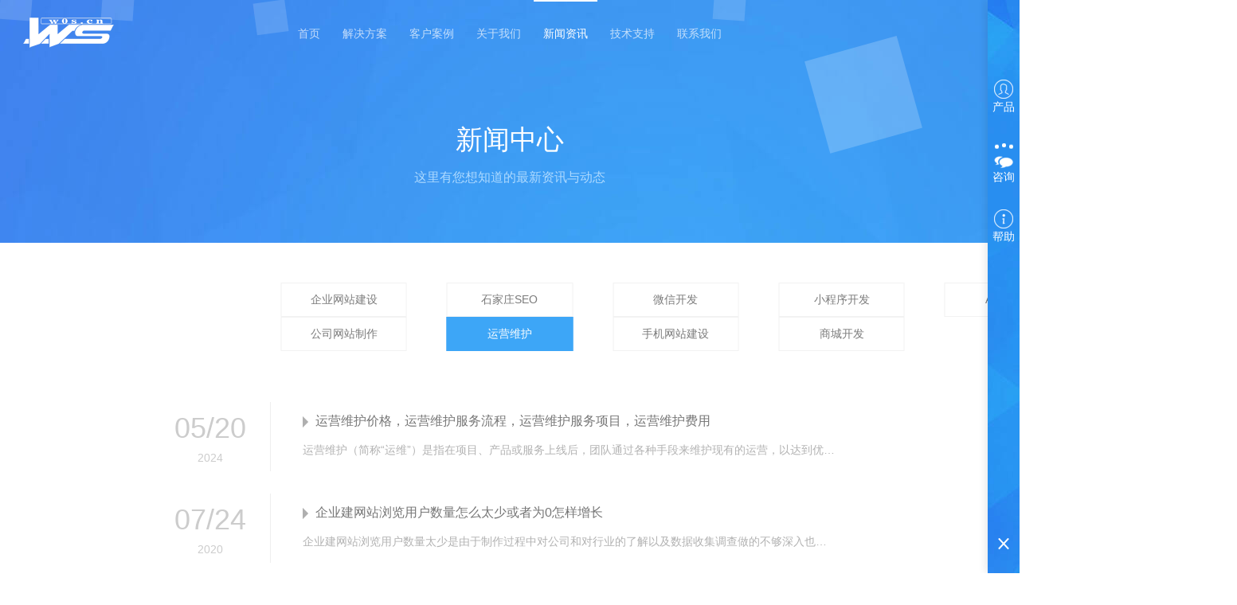

--- FILE ---
content_type: text/html; Charset=utf-8
request_url: http://w0s.cn/news.asp?sortid=78
body_size: 10048
content:
<!DOCTYPE html>
<html>
<head>
<meta http-equiv="Content-Type" content="text/html; charset=utf-8">
<meta http-equiv="X-UA-Compatible" content="IE=Edge,chrome=1">
<meta name="viewport" content="width=device-width, initial-scale=1.0, user-scalable=no">
<meta name="format-detection" content="telephone=yes">

<title>运营维护-技术支持-WS|网站建设|网站制作|小程序开发|手机APP开发|软件开发|管理系统|运营维护推广</title>
<meta name="keywords" content="石家庄小程序开发,石家庄APP开发,石家庄软件开发,石家庄网站建设,石家庄网站制作,石家庄SEO,企业ERP系统,SCRM管理系统,CMR管理系统,OA管理系统,教育软件开发,生产软件开发,运营维护推广" />
<meta name="description" content="WSJZ☎13463989299|成立十九年，专业服务只为呈现更好-服务项目：小程序开发，手机APP开发，软件开发，运营维护推广，企业网站建设，公司网站制作，微信开发，管理系统，SEO优化，企业ERP系统，SCRM管理系统，CMR管理系统，OA管理系统，教育软件开发，生产软件开发，期待您的咨询。" />
<link rel="stylesheet" type="text/css" href="include/css/tpl.css"/>
<script type="text/javascript" src="include/autoImg/autoImg.js"></script>

<meta name="renderer" content="webkit">
<!--ico-->
<link rel="stylesheet" type="text/css" href="/skin/css/base.css" />
<link rel="stylesheet" type="text/css" href="/skin/css/animate.min.css" />
<link rel="stylesheet" type="text/css" href="/skin/css/owl.carousel.css" />
<link rel="stylesheet" type="text/css" href="/skin/css/style.css" />
<link rel="stylesheet" type="text/css" href="/skin/css/responsive.css" />
<script src="/skin/js/jquery-1.11.0.min.js"></script>
<script src="/skin/js/wow.min_1.js"></script>
<script src="/skin/js/owl.carousel.min.js"></script>
<script src="/skin/js/page.js"></script>
</head>
<body>
<script>
var _hmt = _hmt || [];
(function() {
  var hm = document.createElement("script");
  hm.src = "https://hm.baidu.com/hm.js?87de54b3b102b19314acd68003b3080b";
  var s = document.getElementsByTagName("script")[0]; 
  s.parentNode.insertBefore(hm, s);
})();
</script>

<div class="header">
  <div class="rowFluid">
    <div class="span2 col-md-12">
      <div class="logo"> <a href="/" title="返回首页"> <img src="/skin/images/logo.png" alt="WS|网站建设|网站制作|小程序开发|手机APP开发|软件开发|管理系统|运营维护推广" /> </a> </div>
    </div>
    <div class="span8">
      <div class="mobileMenuBtn"><span class="span1"></span><span class="span2"></span><span class="span3"></span></div>
      <div class="mobileMenuBtn_shad"></div>
      <div class="header_menu">
        <ul id="menu">
          <li><a href="/"    title="首页">首页</a></li>
          
          <li><a href="solution.asp?sortid=74" title="解决方案" >解决方案</a></li>
          
          <li><a href="case.asp?sortid=3" title="客户案例" s>客户案例</a></li>
          
          <li><a href="about.asp?sortid=1" title="关于我们" >关于我们</a></li>
          <!--
          <li><a href="web.asp?sortid=7" title="建站方案" s>建站方案</a></li>
          -->
          <li><a href="news.asp?sortid=2" title="新闻资讯" class='active' s>新闻资讯</a></li>
          
          <li><a href="technical.asp?sortid=4" title="技术支持" >技术支持</a></li>
          
          <li><a href="contact.asp?sortid=5" title="联系我们" >联系我们</a></li>
          
        </ul>
      </div>
    </div>
    <div class="span2"> </div>
  </div>
</div>

<!--右侧-->
<div class="aside">
  <ul>
    <li> <a href="/solution.asp" target="_blank" title="产品与服务"><img src="/skin/images/057.png" alt="产品解决方案" />产品</a> </li>
    <li class="consulting"><a href="#this" title="在线服务"><span></span><span></span><span></span><img src="/skin/images/059.png" class="img1" alt="在线客服" /><img src="/skin/images/061.png" class="img2" alt="在线咨询" />咨询</a></li>
    <li> <a href="/news.asp?sortid=62" target="_blank" title="在线帮助中心"><img src="/skin/images/060.png" alt="帮助中心" />帮助</a> </li>
  </ul>
</div>
<!--右侧结束-->
<!--右侧咨询部分-->
<div class="consulting_box">
  <div class="title">
    <div class="title_t1">RELATEED CONSULTING</div>
    <div class="title_t2">相关咨询 </div>
  </div>
  <div class="consulting_type">
    <div class="consulting_type_title">选择下列产品马上在线沟通</div>
    <ul>
      <li> <a target="_blank" href="http://wpa.qq.com/msgrd?v=3&uin=79392928&site=qq&menu=yes" title="网站咨询"> <img src="/skin/images/062.png" class="img1" alt="微信咨询" /><img src="/skin/images/063.png" class="img2" alt="APP咨询" />售前咨询 </a> </li>
      <li> <a target="_blank" href="http://wpa.qq.com/msgrd?v=3&uin=79392928&site=qq&menu=yes" title="网站售后"> <img src="/skin/images/062.png" class="img1" alt="微信售后" /><img src="/skin/images/063.png" class="img2" alt="APP售后" />售后服务 </a> </li>
      <li> <a target="_blank" href="http://wpa.qq.com/msgrd?v=3&uin=79392928&site=qq&menu=yes" title="网站加盟"> <img src="/skin/images/062.png" class="img1" alt="微信加盟" /><img src="/skin/images/063.png" class="img2" alt="APP加盟" />加盟咨询 </a> </li>
    </ul>
    <div class="time">服务时间：9:00-18:00</div>
  </div>
  <div class="problem">
    <div class="problem_title"><a href="/news.asp?sortid=62">你可能遇到了下面的问题</a></div>
    <ul>
        
      <li><span></span><a href="newsinfo.asp?id=1440" title="商城网站小程序APP软件开发：多少钱能开发一套完整的系统？">商城网站小程序APP软件开发：多...</a></li>
  
      <li><span></span><a href="newsinfo.asp?id=1403" title="【解锁电商新运营模式】分销分润+返利机制，驱动商城快速增长">【解锁电商新运营模式】分销分...</a></li>
  
      <li><span></span><a href="newsinfo.asp?id=1394" title="企业网站建设如何摆脱网络名片的标签：重塑企业网站：超越“网络名片”，开启数字化战略新篇章">企业网站建设如何摆脱网络名片...</a></li>
  
      <li><span></span><a href="newsinfo.asp?id=1368" title="小程序开发：轻量级应用，大选择，便捷生活一触即发，突出小程序开发的便捷性和多样化选择">小程序开发：轻量级应用，大选择...</a></li>
  
      <li><span></span><a href="newsinfo.asp?id=1367" title="网站建设后的SEO优化策略：提升网站排名与曝光度，网站上线后如何使用SEO（搜索引擎优化）">网站建设后的SEO优化策略：提升...</a></li>
  
      <li><span></span><a href="newsinfo.asp?id=1366" title="如何有效管理和保护你的网站域名：介绍域名管理技巧，防止域名被盗或误用的保护措施">如何有效管理和保护你的网站域...</a></li>
  
      <li><span></span><a href="newsinfo.asp?id=1365" title="服务器性能优化技巧：分享服务器配置优化、缓存策略、数据库优化等技巧，提升网站访问速度与用户体验">服务器性能优化技巧：分享服务...</a></li>
  
      <li><span></span><a href="newsinfo.asp?id=1364" title="【全方位服务】一站式网站建设：包括域名注册、服务器配置、服务器安全设置、网站设计、内容填充及后期维护、网络运营等。">【全方位服务】一站式网站建设...</a></li>
  
      <li><span></span><a href="newsinfo.asp?id=1363" title="网站建设方案定制：根据企业或个人的具体需求，如行业特性、目标用户、功能需求等，定制个性化的网站建设方案">网站建设方案定制：根据企业或...</a></li>
  
      <li><span></span><a href="newsinfo.asp?id=1362" title="服务器购买指南：性能、价格与稳定性如何平衡？">服务器购买指南：性能、价格与...</a></li>
      
    </ul>
  </div>
  <div class="close"> <img src="/skin/images/close.png" alt="关闭右侧工具栏" /> </div>
</div>
<!--右侧咨询部分结束-->

<div class="page">
  <div class="rowFluid">
    <div class="span12">
      <div class="main">
        <div class="z_banner support_z_banner">
          <div class="rowFluid">
            <div class="span12">
              <div class="container">
                <h3 class="z_banner_title">新闻中心</h3>
                <div class="z_banner_text"> 这里有您想知道的最新资讯与动态 </div>
              </div>
              <ul class="platform_advantage_bg_z">
                <li></li>
                <li></li>
                <li></li>
                <li></li>
                <li></li>
                <li></li>
                <li></li>
                <li></li>
                <li></li>
                <li></li>
              </ul>
            </div>
          </div>
        </div>
        <div class="support_type">
          <div class="rowFluid">
            <div class="span12">
              <div class="container">
                <div class="support_type_content">
                  <div class="kzf-mod-center"> 
                     
        
          <div class="span2 col-xs-4"> <a href="news.asp?sortid=63" class="support_type_list normal" title="企业网站建设">企业网站建设</a> </div>
        
        
          <div class="span2 col-xs-4"> <a href="news.asp?sortid=66" class="support_type_list normal" title="石家庄SEO">石家庄SEO</a> </div>
        
        
          <div class="span2 col-xs-4"> <a href="news.asp?sortid=64" class="support_type_list normal" title="微信开发">微信开发</a> </div>
        
        
          <div class="span2 col-xs-4"> <a href="news.asp?sortid=67" class="support_type_list normal" title="小程序开发">小程序开发</a> </div>
        
        
          <div class="span2 col-xs-4"> <a href="news.asp?sortid=65" class="support_type_list normal" title="APP开发">APP开发</a> </div>
        
        
          <div class="span2 col-xs-4"> <a href="news.asp?sortid=76" class="support_type_list normal" title="软件开发">软件开发</a> </div>
        
        
          <div class="span2 col-xs-4"> <a href="news.asp?sortid=77" class="support_type_list normal" title="公司网站制作">公司网站制作</a> </div>
        
        
          <div class="span2 col-xs-4"> <a href="news.asp?sortid=78" class="support_type_list active" title="运营维护">运营维护</a> </div>
        
        
          <div class="span2 col-xs-4"> <a href="news.asp?sortid=79" class="support_type_list normal" title="手机网站建设">手机网站建设</a> </div>
        
        
          <div class="span2 col-xs-4"> <a href="news.asp?sortid=80" class="support_type_list normal" title="商城开发">商城开发</a> </div>
         
                  
                    
                  </div>
                </div>
              </div>
            </div>
          </div>
        </div>
        <div class="kzf-mod-new-container">
          <div class="rowFluid">
            <div class="span12">
              <div class="container" id="newslist">
               
                 <div class="rowFluid"> <a href="newsinfo.asp?id=1268">
                  <div class="kzf-mod-new-li">
                    <div class="span2">
                      <div class="kzf-mod-new-time-box">
                        <div class="kzf-mod-new-time-date"><span>05</span>/<span>20</span></div>
                        <div class="kzf-mod-new-time-year">2024</div>
                      </div>
                    </div>
                    <div class="span10">
                      <div class="kzf-mod-new-box">
                        <div class="kzf-mod-new-title">运营维护价格，运营维护服务流程，运营维护服务项目，运营维护费用</div>
                        <div class="kzf-mod-new-text"> 运营维护（简称“运维”）是指在项目、产品或服务上线后，团队通过各种手段来维护现有的运营，以达到优化、提升效益和日常更新内容维护的目的。运维在现代企业中是一个十分关键的环节，它对于保障业务的连续性和可靠性、信息安全、技术创新以及优化业务流程都具有重要作用。运营维...</div>
                      </div>
                    </div>
                  </div>
                  </a> </div>
               
                 <div class="rowFluid"> <a href="newsinfo.asp?id=1186">
                  <div class="kzf-mod-new-li">
                    <div class="span2">
                      <div class="kzf-mod-new-time-box">
                        <div class="kzf-mod-new-time-date"><span>07</span>/<span>24</span></div>
                        <div class="kzf-mod-new-time-year">2020</div>
                      </div>
                    </div>
                    <div class="span10">
                      <div class="kzf-mod-new-box">
                        <div class="kzf-mod-new-title">企业建网站浏览用户数量怎么太少或者为0怎样增长</div>
                        <div class="kzf-mod-new-text"> 企业建网站浏览用户数量太少是由于制作过程中对公司和对行业的了解以及数据收集调查做的不够深入也就是过于粗糙，更有甚者浏览人数一直为0或大多数情况下无人点击进入站点一般情况都是网站建设不合理设计和开发都不适合，网站制作后无人管理自然无人问津，企业模式过于理想化没有...</div>
                      </div>
                    </div>
                  </div>
                  </a> </div>
               
                 <div class="rowFluid"> <a href="newsinfo.asp?id=1182">
                  <div class="kzf-mod-new-li">
                    <div class="span2">
                      <div class="kzf-mod-new-time-box">
                        <div class="kzf-mod-new-time-date"><span>07</span>/<span>18</span></div>
                        <div class="kzf-mod-new-time-year">2020</div>
                      </div>
                    </div>
                    <div class="span10">
                      <div class="kzf-mod-new-box">
                        <div class="kzf-mod-new-title">企业建网站应该以功能为主还是以设计为先</div>
                        <div class="kzf-mod-new-text"> 企业建网站应该是以功能多使用流程多样化营销模式完整为主还是应该着重考虑先制作出信息全面图文内容展现合理色彩及特效搭配得当的设计为主，前者需求是为了企业的经营模式营销方式来加大客流量和现金流，后者是企业信息各方面文案图片视频介绍以完整构思整体设计方向的视觉展现，...</div>
                      </div>
                    </div>
                  </div>
                  </a> </div>
               
                 <div class="rowFluid"> <a href="newsinfo.asp?id=1172">
                  <div class="kzf-mod-new-li">
                    <div class="span2">
                      <div class="kzf-mod-new-time-box">
                        <div class="kzf-mod-new-time-date"><span>07</span>/<span>11</span></div>
                        <div class="kzf-mod-new-time-year">2020</div>
                      </div>
                    </div>
                    <div class="span10">
                      <div class="kzf-mod-new-box">
                        <div class="kzf-mod-new-title">企业建网站安全稳定性与防护措施</div>
                        <div class="kzf-mod-new-text"> 企业建网站安全稳定性从技工编程开发到数据库安全和服务器漏洞方面都不可忽视还有运营期间的程序数据库服务器等方面防护措施需不定期升级和检查，前期稳定性做的在高级也挡不住后期防护措施上的不及时所带来的伤害，技术工程师程序编程应避免开源程序或对开源代码升级等有足够深的...</div>
                      </div>
                    </div>
                  </div>
                  </a> </div>
               
                 <div class="rowFluid"> <a href="newsinfo.asp?id=1126">
                  <div class="kzf-mod-new-li">
                    <div class="span2">
                      <div class="kzf-mod-new-time-box">
                        <div class="kzf-mod-new-time-date"><span>06</span>/<span>05</span></div>
                        <div class="kzf-mod-new-time-year">2020</div>
                      </div>
                    </div>
                    <div class="span10">
                      <div class="kzf-mod-new-box">
                        <div class="kzf-mod-new-title">企业建网站应该以功能为主还是以设计为先</div>
                        <div class="kzf-mod-new-text"> 企业建网站应该是以功能多使用流程多样化营销模式完整为主还是应该着重考虑先制作出信息全面图文内容展现合理色彩及特效搭配得当的设计为主，前者需求是为了企业的经营模式营销方式来加大客流量和现金流，后者是企业信息各方面文案图片视频介绍以完整构思整体设计方向的视觉展现，...</div>
                      </div>
                    </div>
                  </div>
                  </a> </div>
               
                 <div class="rowFluid"> <a href="newsinfo.asp?id=1098">
                  <div class="kzf-mod-new-li">
                    <div class="span2">
                      <div class="kzf-mod-new-time-box">
                        <div class="kzf-mod-new-time-date"><span>05</span>/<span>16</span></div>
                        <div class="kzf-mod-new-time-year">2020</div>
                      </div>
                    </div>
                    <div class="span10">
                      <div class="kzf-mod-new-box">
                        <div class="kzf-mod-new-title">企业建网站有哪些增值服务</div>
                        <div class="kzf-mod-new-text"> 企业建网站行业中的增值服务甚多由基础服务、运营服务、工具服务、宣传服务等等，其中没项目中又有多种区别差异，每种差异化项目又有不用服务商提供的区别化对待，基础服务是为必选服务它含有打开页面的域名和承载运行的服务器和日常所需的维护处理需求，运营服务较为适合企业对站...</div>
                      </div>
                    </div>
                  </div>
                  </a> </div>
               
                 <div class="rowFluid"> <a href="newsinfo.asp?id=1086">
                  <div class="kzf-mod-new-li">
                    <div class="span2">
                      <div class="kzf-mod-new-time-box">
                        <div class="kzf-mod-new-time-date"><span>05</span>/<span>09</span></div>
                        <div class="kzf-mod-new-time-year">2020</div>
                      </div>
                    </div>
                    <div class="span10">
                      <div class="kzf-mod-new-box">
                        <div class="kzf-mod-new-title">企业建网站与网页特效的运用</div>
                        <div class="kzf-mod-new-text"> 企业建网站运用网页特效能够使得站点更加活跃和灵动起来，活跃灵动的展现企业的核心信息内容与之呆板的展示相比优胜劣汰愈加明显，抓住用户的浏览眼球满足视觉需求才能让之深入的去了解站点更多的内容文化，制作过程中特效效果运用的多并不能代表着网站是优质合理的，特效代码也要...</div>
                      </div>
                    </div>
                  </div>
                  </a> </div>
               
                 <div class="rowFluid"> <a href="newsinfo.asp?id=1076">
                  <div class="kzf-mod-new-li">
                    <div class="span2">
                      <div class="kzf-mod-new-time-box">
                        <div class="kzf-mod-new-time-date"><span>04</span>/<span>30</span></div>
                        <div class="kzf-mod-new-time-year">2020</div>
                      </div>
                    </div>
                    <div class="span10">
                      <div class="kzf-mod-new-box">
                        <div class="kzf-mod-new-title">企业建网站怎样巧妙运用配色</div>
                        <div class="kzf-mod-new-text"> 企业建网站能够巧妙运用配色的熟练和认知程度，从不同的设计师身上有着较为明显的差异，普通设计师大多建站方式是抄袭并学习加上现有资源挪用在东拼西凑出来一个作品根本谈不上网站配色；从业经验多年且自身资源及素材积累达到一定程度之后的高级设计师是较为抢手的员工，其工资也...</div>
                      </div>
                    </div>
                  </div>
                  </a> </div>
               
                 <div class="rowFluid"> <a href="newsinfo.asp?id=1066">
                  <div class="kzf-mod-new-li">
                    <div class="span2">
                      <div class="kzf-mod-new-time-box">
                        <div class="kzf-mod-new-time-date"><span>04</span>/<span>24</span></div>
                        <div class="kzf-mod-new-time-year">2020</div>
                      </div>
                    </div>
                    <div class="span10">
                      <div class="kzf-mod-new-box">
                        <div class="kzf-mod-new-title">企业建网站图文材料有哪些如何上传</div>
                        <div class="kzf-mod-new-text"> 企业建网站图文材料指图片资料和文字文章类资料，其中图片资料包含公司logo、公司形象图、产品图、案例图、资质荣誉图等等，文字文章类资料含有公司介绍，技术文献，案例文稿，公司新闻稿件等等，这些资料都是在网站程序建设完成之后通过管理后台进行上传操作，管理后台指管理...</div>
                      </div>
                    </div>
                  </div>
                  </a> </div>
               
                 <div class="rowFluid"> <a href="newsinfo.asp?id=1056">
                  <div class="kzf-mod-new-li">
                    <div class="span2">
                      <div class="kzf-mod-new-time-box">
                        <div class="kzf-mod-new-time-date"><span>04</span>/<span>18</span></div>
                        <div class="kzf-mod-new-time-year">2020</div>
                      </div>
                    </div>
                    <div class="span10">
                      <div class="kzf-mod-new-box">
                        <div class="kzf-mod-new-title">企业建网站做ICP备案和不做ICP备案有什么区别？</div>
                        <div class="kzf-mod-new-text"> 企业建网站到底做不做网站ICP备案是个困扰多数公司的一个初步问题，按相关规定所公式要求网站要进行备案操作，那问题是如何产生，大陆地区需要进行备案操作但是除大陆以外的其他地区是不需要做备案的，选择这些地区放置网站不备案也可使用，缺点是打开网站跨越DNS节点多造成...</div>
                      </div>
                    </div>
                  </div>
                  </a> </div>
                    
              </div>
              <div class="pagess">
                  <p style="text-align:center;">
                共 <font size=2><b>14</b></font>  记录&nbsp;&nbsp;&nbsp;第一页&nbsp;&nbsp;上一页&nbsp;<a href='news.asp?sortid=78&PageNo=2'>下一页</a>&nbsp;&nbsp;<a href='news.asp?sortid=78&PageNo=2'>末页</a>
                 </p>
              </div>
            </div>
          </div>
        </div>
      </div>
    </div>
  </div>
</div>
  <script src="/skin/js/effects.js"></script> 
  <div class="footer wow fadeInUp">
    <div class="rowFluid">
      <div class="span12">
        <div class="container">
          <div class="footer_content">
            <div class="span4 col-xm-12">
              <div class="footer_list">
                <div class="span6">
                  <div class="bottom_logo"> <img src="/upload/2017080856899985.jpg" alt="微信二维码" /> </div>
                </div>
                <div class="span6 col-xm-12">
                  <div class="quick_navigation">
                    <div class="quick_navigation_title">快速导航</div>
                    <ul>
                      <li> <a href="/" title="首页">首页</a> </li>
                      <li> <a href="solution.asp?sortid=74" title="解决方案">解决方案</a> </li><li> <a href="about.asp?sortid=1" title="关于我们">关于我们</a> </li><li> <a href="case.asp?sortid=3" title="客户案例">客户案例</a> </li><li> <a href="web.asp?sortid=7" title="建站方案">建站方案</a> </li><li> <a href="news.asp?sortid=2" title="新闻资讯">新闻资讯</a> </li><li> <a href="technical.asp?sortid=4" title="技术支持">技术支持</a> </li><li> <a href="contact.asp?sortid=5" title="联系我们">联系我们</a> </li>
                    </ul>
                  </div>
                </div>
              </div>
            </div>
            <div class="span4 col-xm-6 col-xs-12">
              <div class="footer_list">
                <div class="footer_link">
                  <style>
.frientLinks{ height:200px; line-height:29px; overflow:hidden; padding:0;  position:relative;}
 
.frientLinks.auto{ height:auto;} 
</style>

                  <div class="footer_link_title">友情链接</div>
                  <ul id="frientLinks" class="frientLinks">
                    
                   
                    
      <li><a href='/technical.asp?sortid=4' target='_blank'>网站建设技术支持</a> </li>
            
            
      <li><a href='/technicalinfo.asp?id=995' target='_blank'>五合一网站建设</a> </li>
            
            
      <li><a href='http://www.w0s.cn' target='_blank'>石家庄网站制作</a> </li>
            
            
      <li><a href='http://www.w0s.cn' target='_blank'>石家庄APP开发</a> </li>
            
            
      <li><a href='http://www.w0s.cn' target='_blank'>石家庄小程序开发</a> </li>
            
            
      <li><a href='http://www.w0s.cn' target='_blank'>石家庄微信开发</a> </li>
            
            
      <li><a href='http://www.w0s.cn/' target='_blank'>石家庄网站建设公司</a> </li>
            
            
      <li><a href='http://www.okcis.cn/zhan-center/' target='_blank'>展会信息</a> </li>
            
            
      <li><a href='https://www.qipou.com' target='_blank'>手机APP</a> </li>
            
            
      <li><a href='http://www.hologramchina.cn' target='_blank'>3d全息投影</a> </li>
            
            
      <li><a href='http://www.shenmengnet.com' target='_blank'>沧州网站建设</a> </li>
            
            
      <li><a href='http://www.204m.com' target='_blank'>网站流量</a> </li>
            
            
      <li><a href='https://www.yunbuluo.net' target='_blank'>网站模板</a> </li>
            
            
      <li><a href='https://www.xlysw.com' target='_blank'>香港公司注册</a> </li>
            
            
      <li><a href='http://www.saigefa.com' target='_blank'>赛鸽</a> </li>
            
            
      <li><a href='https://zhilijiaquan.com' target='_blank'>除甲醛</a> </li>
            
            
      <li><a href='http://www.csseoo.com' target='_blank'>长沙seo</a> </li>
            
            
      <li><a href='http://www.bfuc.cn' target='_blank'>源码库</a> </li>
            
            
      <li><a href='https://www.bumeka.com' target='_blank'>出租京牌</a> </li>
            
            
      <li><a href='https://www.jhx56.cn' target='_blank'>佳豪鑫物流</a> </li>
            
            
      <li><a href='https://www.cqjinggai.com' target='_blank'>球墨铸铁井盖</a> </li>
            
            
      <li><a href='http://kongzhi.cc' target='_blank'>秀展中控</a> </li>
            
            
                    
                  </ul>
                   <script language="javascript">
    $("#frientLinks").hover(function(){
	 
			$("#frientLinks").addClass("auto")
		},function(){
				$("#frientLinks").removeClass("auto")
			});
     
  </script>
                </div>
              </div>
            </div>
            <div class="span4 col-xm-6 col-xs-12">
              <div class="footer_list">
                <div class="footer_cotact">
                  <div class="footer_cotact_title">联系方式</div>
                  <ul>
                    <li><span class="footer_cotact_type">地址：</span><span class="footer_cotact_content"><a title="联系网站建设地址">河北 石家庄 桥西区 新石中路367号</a></span></li>
                    <li><span class="footer_cotact_type">电话：</span><span class="footer_cotact_content"><a href="tel:13463989299" class="call" title="联系网站建设电话">13463989299</a></span></li>
                    <li><span class="footer_cotact_type">Q Q：</span><span class="footer_cotact_content"><a href="http://wpa.qq.com/msgrd?v=3&amp;uin=79392928" title="联系网站建设QQ" target="_blank">79392928</a></span></li>
                    <li><span class="footer_cotact_type">网址：</span><span class="footer_cotact_content"><a href="http://www.w0s.cn" title="官网">www.w0s.cn</a></span></li>
                    <li><span class="footer_cotact_type">邮箱：</span><span class="footer_cotact_content"><a title="联系网站建设邮箱">79392928@qq.com</a></span></li>
                  </ul>
                </div>
              </div>
            </div>
          </div>
        </div>
        <div class="copyright">Copyright &copy; 2007-2020 <a href="http://www.w0s.cn" title="官网" style=" color:#8a8a8a;">www.w0s.cn</a> WS|网站建设|网站制作|小程序开发|手机APP开发|软件开发|管理系统|运营维护推广 版权所有 <a href="https://beian.miit.gov.cn/" target="_blank">冀ICP备15004082号-2</a> </div>
      </div>
    </div>
  </div>
</div>
</div>
</div>
</div>

</body>
</html>


--- FILE ---
content_type: text/css
request_url: http://w0s.cn/include/css/tpl.css
body_size: 237
content:
@charset "utf-8";
/*编辑器模版css by dp 2014-09*/
.tplImgList img{border:1px solid #CCC;padding:2px;}


--- FILE ---
content_type: text/css
request_url: http://w0s.cn/skin/css/base.css
body_size: 3400
content:
/* AB模版网 做最好的织梦整站模板下载网站 */
/* 网址：Www.AdminBuy.Cn */
/* 图标大全：Sc.AdminBuy.Cn 专业建站素材网站 */
/* QQ：9490489 */
@charset "utf-8";
/*reset*/

* {
	-webkit-tap-highlight-color: rgba(0, 0, 0, 0);
	margin: 0px;
	padding: 0px;
}
html {
	font-size: 62.5%;
}
body {
	background-color: #fff;
	font-family: "微软雅黑", "Microsoft Yahei", "Arial";
	font-size: 14px;
	line-height: 1.5;
	color: #333;
	overflow-x: hidden;
}
img {
	border: none;
	vertical-align: middle;
	max-width: 100%;
}
a {
	text-decoration: none;
	color: #333;
	-webkit-transition: all .3s ease-in-out;
	transition: all .3s ease-in-out;
}
input, textarea, select, button {
	outline: none;
	vertical-align: middle;
	font-size: inherit;
	font-family: inherit;
}
textarea {
	resize: none;
	overflow-y: auto;
}
input[type="submit"], input[type="reset"], input[type="button"], button {
	cursor: pointer;
	-webkit-appearance: none;
}
hr {
	height: 0;
	border-width: 1px 0 0 0;
	border-style: solid;
	margin: 0;
	color: #ddd;
}
h1, h2, h3, h4, h5, h6 {
	font-weight: normal;
	margin: 0;
}
ul, ol, li {
	list-style: none;
	-webkit-padding-start: 0
}
dt, dd {
	padding: 0;
	margin: 0;
	list-style: none;
}
/*栅格系统*/

.col-lg-1, .col-lg-2, .col-lg-3, .col-lg-4, .col-lg-5, .col-lg-6, .col-lg-7, .col-lg-8, .col-lg-9, .col-lg-10, .col-lg-11, .col-lg-12 {
	float: left;
}
.col-lg-12 {
	width: 100%;
}
.col-lg-11 {
	width: 91.66666667%;
}
.col-lg-10 {
	width: 83.33333333%;
}
.col-lg-9 {
	width: 75%;
}
.col-lg-8 {
	width: 66.66666667%;
}
.col-lg-7 {
	width: 58.33333333%;
}
.col-lg-6 {
	width: 50%;
}
.col-lg-5 {
	width: 41.66666667%;
}
.col-lg-4 {
	width: 33.33333333%;
}
.col-lg-3 {
	width: 25%;
}
.col-lg-2 {
	width: 16.66666667%;
}
.col-lg-1 {
	width: 8.33333333%;
}
.span1, .span2, .span3, .span4, .span5, .span6, .span7, .span8, .span9, .span10, .span11, .span12 {
	float: left;
}
.span12 {
	width: 100%;
}
.span11 {
	width: 91.66666667%;
}
.span10 {
	width: 83.33333333%;
}
.span9 {
	width: 75%;
}
.span8 {
	width: 66.66666667%;
}
.span7 {
	width: 58.33333333%;
}
.span6 {
	width: 50%;
}
.span5 {
	width: 41.66666667%;
}
.span4 {
	width: 33.33333333%;
}
.span3 {
	width: 25%;
}
.span2 {
	width: 16.66666667%;
}
.span1 {
	width: 8.33333333%;
}

.dptext{padding: 0px; margin: 38px 0px 0px; float: left; width: 285px;}
.dpqr{padding: 0px; margin: 68px 30px 0px 0px; float: right;}
.dpmapdec{padding: 0px; margin: 0px; float: right; width: 570px;}
.dpqr img{border-width: 0px 1px 0px 0px; border-right-style: solid; border-right-color: rgb(217, 217, 217); overflow: hidden; display: block; float: left; width: 200px; height: 200px;}
 @media screen and (max-width:1300px) {
.col-bg-4 {
	float: left;
	width: 33.33333333%;
}
}
 @media screen and (max-width:1199px) {
.dpmapdec{padding: 0px; margin: 0px; width:470px;}
.dptext{padding: 0px; margin: 38px 0px 0px; float: left; width: 185px;}
.dpqr{padding: 0px; margin: 68px 30px 0px 0px; float: right;}


.col-md-1,  .col-md-2,  .col-md-3,  .col-md-4,  .col-md-5,  .col-md-6,  .col-md-7,  .col-md-8,  .col-md-9,  .col-md-10,  .col-md-11,  .col-md-12 {
	float: left;
}
.col-md-12 {
	width: 100%;
}
.col-md-11 {
	width: 91.66666667%;
}
.col-md-10 {
	width: 83.33333333%;
}
.col-md-9 {
	width: 75%;
}
.col-md-8 {
	width: 66.66666667%;
}
.col-md-7 {
	width: 58.33333333%;
}
.col-md-6 {
	width: 50%;
}
.col-md-5 {
	width: 41.66666667%;
}
.col-md-4 {
	width: 33.33333333%;
}
.col-md-3 {
	width: 25%;
}
.col-md-2 {
	width: 16.66666667%;
}
.col-md-1 {
	width: 8.33333333%;
}
}
 @media screen and (max-width:960px) {
.dpmapdec{padding: 0px; margin: 0px; width:100%;}
.dptext{padding: 0px; margin: 38px 0px 0px; float: left; width: 185px;}
.dpqr{padding: 0px; margin:10px 0 0px 30px; float: left;}	 
.dpqr img{border-width: 0px 0px 0px 0px; border-right-style: solid; border-right-color: rgb(217, 217, 217); overflow: hidden; display: block; float: left; width: 200px; height: 200px;}
.col-xm-1,  .col-xm-2,  .col-xm-3,  .col-xm-4,  .col-xm-5,  .col-xm-6,  .col-xm-7,  .col-xm-8,  .col-xm-9,  .col-xm-10,  .col-xm-11,  .col-xm-12 {
	float: left;
}
.col-xm-12 {
	width: 100%;
}
.col-xm-11 {
	width: 91.66666667%;
}
.col-xm-10 {
	width: 83.33333333%;
}
.col-xm-9 {
	width: 75%;
}
.col-xm-8 {
	width: 66.66666667%;
}
.col-xm-7 {
	width: 58.33333333%;
}
.col-xm-6 {
	width: 50%;
}
.col-xm-5 {
	width: 41.66666667%;
}
.col-xm-4 {
	width: 33.33333333%;
}
.col-xm-3 {
	width: 25%;
}
.col-xm-2 {
	width: 16.66666667%;
}
.col-xm-1 {
	width: 8.33333333%;
}
}
 @media screen and (max-width:767px) {
.col-sm-1,  .col-sm-2,  .col-sm-3,  .col-sm-4,  .col-sm-5,  .col-sm-6,  .col-sm-7,  .col-sm-8,  .col-sm-9,  .col-sm-10,  .col-sm-11,  .col-sm-12 {
	float: left;
}
.col-sm-12 {
	width: 100%;
}
.col-sm-11 {
	width: 91.66666667%;
}
.col-sm-10 {
	width: 83.33333333%;
}
.col-sm-9 {
	width: 75%;
}
.col-sm-8 {
	width: 66.66666667%;
}
.col-sm-7 {
	width: 58.33333333%;
}
.col-sm-6 {
	width: 50%;
}
.col-sm-5 {
	width: 41.66666667%;
}
.col-sm-4 {
	width: 33.33333333%;
}
.col-sm-3 {
	width: 25%;
}
.col-sm-2 {
	width: 16.66666667%;
}
.col-sm-1 {
	width: 8.33333333%;
}
}
 @media screen and (max-width:479px) {
.dpmapdec{padding: 0px; margin: 0px; width:100%;}
.dptext{padding: 0px; margin: 38px 0px 0px;   width: 100%; text-align:center;}
.dpqr{padding: 0px;  margin-left:80px; }	 
	 
	 
.col-xs-1,  .col-xs-2,  .col-xs-3,  .col-xs-4,  .col-xs-5,  .col-xs-6,  .col-xs-7,  .col-xs-8,  .col-xs-9,  .col-xs-10,  .col-xs-11,  .col-xs-12 {
	float: left;
}
.col-xs-12 {
	width: 100%;
}
.col-xs-11 {
	width: 91.66666667%;
}
.col-xs-10 {
	width: 83.33333333%;
}
.col-xs-9 {
	width: 75%;
}
.col-xs-8 {
	width: 66.66666667%;
}
.col-xs-7 {
	width: 58.33333333%;
}
.col-xs-6 {
	width: 50%;
}
.col-xs-5 {
	width: 41.66666667%;
}
.col-xs-4 {
	width: 33.33333333%;
}
.col-xs-3 {
	width: 25%;
}
.col-xs-2 {
	width: 16.66666667%;
}
.col-xs-1 {
	width: 8.33333333%;
}
}
.clearfix:before {
	content: ".";
	display: block;
	clear: both;
	height: 0;
	font-size: 0;
	visibility: hidden;
	overflow: hidden;
}
.clearfix:after {
	content: ".";
	display: block;
	clear: both;
	height: 0;
	font-size: 0;
	visibility: hidden;
	overflow: hidden;
}
.hidden {
	visibility: hidden;
}
.visible {
	visibility: visible;
}
.hide {
	display: none;
}
.show {
	display: block;
}
.container {
	width: 96%;
	max-width: 1200px;
	margin: 0 auto;
}
.container-fluid {
	width: 100%;
	margin: 0 auto;
}
.rowFluid {
	clear: both;
}
.rowFluid:before, .rowFluid:after, .column:before, .column:after {
	content: ".";
	display: block;
	clear: both;
	height: 0;
	font-size: 0;
	visibility: hidden;
	overflow: hidden;
}
/* 在线联系 */

#online {
	position: fixed;
	bottom: 126px !important;
	right: -40px;
	z-index: 1000;
	width: 32px;
	height: 32px;
	background: #dd9e09;
	color: #fff;
	cursor: pointer;
	border-radius: 3px;
	-webkit-transition: all 0.4s;
	transition: all 0.4s;
	opacity: 0;
	box-sizing: border-box;
}
#online i {
	display: block;
	width: 18px;
	height: 18px;
	margin: 3px 7px;
}
#online i img {
	max-width: 100%;
}
#online:hover {
	background: #333;
}
#online_lx {
	width: 180px;
	height: auto;
	border-radius: 5px;
	background-color: #fff;
	-webkit-box-shadow: 0 5px 9px rgba(4, 0, 0, .17);
	box-shadow: 0 5px 9px rgba(4, 0, 0, .17);
	position: fixed;
	right: 12px;
	bottom: 126px !important;
	z-index: 99999;
	box-sizing: border-box;
}
#olx_head {
	padding: 20px;
	line-height: 16px;
	height: 16px;
	background: #00C0FF;
	border-radius: 5px 5px 0 0;
	color: #fff;
	font-size: 14px;
}
#online_close {
	display: block;
	float: right;
	width: 15px;
	height: 15px;
	cursor: pointer;
}
#online_close img {
	max-width: 100%;
	-webkit-transition: all 0.4s;
	transition: all 0.4s;
}
#online_close img:hover {
	transform: rotate(180deg);
	-webkit-transform: rotate(180deg);
}
#olx_qq li a {
	padding: 12px 40px;
	height: 18px;
	line-height: 18px;
	background: #fff;
	color: #353434;
	display: block;
	border-bottom: #f5f5f5 1px solid;
	transition: all ease-out .3s;
	color: #888;
}
#olx_qq li a:hover {
	background: #f5f5f5;
	text-indent: 10px;
}
#olx_qq li i {
	width: 20px;
	height: 20px;
	float: left;
	margin: 10px;
}
#olx_qq li i img {
	max-width: 100%;
}
#olx_tel {
	padding: 15px 10px;
}
#olx_tel div {
	color: #434343;
	line-height: 24px;
	height: 24px;
	margin: 0 25px 0 8px;
}
#olx_tel div i {
	width: 20px;
	height: 25px;
	float: left;
	margin-right: 2px;
}
#olx_tel div i img {
	max-width: 100%;
	max-height: 100%;
}
#olx_tel p {
	line-height: 30px;
	color: #888;
	text-align: center;
	padding-top: 10px;
}
/* 分享 */

#share {
	position: fixed;
	bottom: 93px !important;
	right: 12px;
	z-index: 1000;
	width: 32px;
	height: 32px;
	background: #008cd6;
	color: #fff;
	cursor: pointer;
	border-radius: 3px;
	-webkit-transition: all 0.4s;
	transition: all 0.4s;
}
#share i {
	display: block;
	width: 16px;
	height: 16px;
	margin: 3px 8px;
}
#share i img {
	max-width: 100%;
}
#share:hover {
	background: #333;
}
.share_bg {
	position: fixed;
	left: 0;
	top: 0;
	z-index: 600;
	width: 100%;
	height: 100%;
	background: rgba(0, 0, 0, .9);
	display: none;
}
.share_box {
	position: fixed;
	top: -50%;
	left: 50%;
	font-size: 16px;
	z-index: 601;
	width: 500px;
	margin-left: -250px;
	height: 300px;
	margin-top: -150px;
	background: #fff;
}
.share_box i.share_close {
	display: block;
	position: absolute;
	top: 12px;
	right: 15px;
	width: 15px;
	height: 15px;
	cursor: pointer;
}
.share_box i.share_close img {
	max-width: 100%;
	margin: 0 auto;
	padding: 0;
	-webkit-transition: all 0.4s;
	transition: all 0.4s;
}
.share_box i.share_close:hover img {
	transform: rotate(180deg);
	-webkit-transform: rotate(180deg);
}
.share_box .share_tit {
	width: 100%;
	height: 50px;
	line-height: 50px;
	margin-bottom: 15px;
	background: #f7f7f7;
	text-align: center;
	color: #909090;
}
.share_box .share_list {
	width: 85%;
	margin: 0 auto;
}
.share_box .share_ico {
	text-align: center;
}
.share_box .share_ico .bshare-qzone, .share_box .share_ico .bshare-sinaminiblog, .share_box .share_ico .bshare-renren, .share_box .share_ico .bshare-qqmb, .share_box .share_ico .bshare-weixin, .share_box .share_ico .bshare-renren, .share_box .share_ico .bshare-qqim, .share_box .share_ico .bshare-ewm, .share_box .share_ico .bshare-douban {
	width: 90px;
	margin-top: 10px;
	padding: 70px 0 10px 0;
	color: #fff;
	border-radius: 4px;
}
.share_box .share_ico .bshare-sinaminiblog {
	background: #d4d4d4 url(../images/ico_xl.png) no-repeat;
	background-position: center 15px;
}
.share_box .share_ico .bshare-sinaminiblog:hover {
	text-decoration: none;
	background: #d5357f url(../images/ico_xl.png) no-repeat;
	background-position: center 15px;
	color: #fff;
}
.share_box .share_ico .bshare-qzone {
	background: #d4d4d4 url(../images/ico_kj.png) no-repeat;
	background-position: center 15px;
}
.share_box .share_ico .bshare-qzone:hover {
	text-decoration: none;
	background: #2199d3 url(../images/ico_kj.png) no-repeat;
	background-position: center 15px;
	color: #fff;
}
.share_box .share_ico .bshare-douban {
	background: #d4d4d4 url(../images/ico_db.png) no-repeat;
	background-position: center 15px;
}
.share_box .share_ico .bshare-douban:hover {
	text-decoration: none;
	background: #315ebc url(../images/ico_db.png) no-repeat;
	background-position: center 15px;
	color: #fff;
}
.share_box .share_ico .bshare-qqmb {
	background: #d4d4d4 url(../images/ico_tx.png) no-repeat;
	background-position: center 15px;
}
.share_box .share_ico .bshare-qqmb:hover {
	text-decoration: none;
	background: #00acde url(../images/ico_tx.png) no-repeat;
	background-position: center 15px;
	color: #fff;
}
.share_box .share_ico .bshare-weixin {
	background: #d4d4d4 url(../images/ico_wx.png) no-repeat;
	background-position: center 15px;
}
.share_box .share_ico .bshare-weixin:hover {
	text-decoration: none;
	background: #25ac35 url(../images/ico_wx.png) no-repeat;
	background-position: center 15px;
	color: #fff;
}
.share_box .share_ico .bshare-renren {
	background: #d4d4d4 url(../images/ico_rr.png) no-repeat;
	background-position: center 15px;
}
.share_box .share_ico .bshare-renren:hover {
	text-decoration: none;
	background: #30b2c5 url(../images/ico_rr.png) no-repeat;
	background-position: center 15px;
	color: #fff;
}
.share_box .share_ico .bshare-qqim {
	background: #d4d4d4 url(../images/ico_qq.png) no-repeat;
	background-position: center 15px;
}
.share_box .share_ico .bshare-qqim:hover {
	text-decoration: none;
	background: #e00b39 url(../images/ico_qq.png) no-repeat;
	background-position: center 15px;
	color: #fff;
}
.share_box .share_ico .bshare-ewm {
	background: #d4d4d4 url(../images/ico_ewm.png) no-repeat;
	background-position: center 15px;
}
.share_box .share_ico .bshare-ewm:hover {
	text-decoration: none;
	background: #f4911c url(../images/ico_ewm.png) no-repeat;
	background-position: center 15px;
	color: #fff;
}
/* 回顶部 */

#toTop {
	position: fixed;
	padding-top: 10px;
	bottom: -100px;
	right: 0px;
	z-index: 1000;
	width: 40px;
	height: 40px;
	text-align: center;
	line-height: 40px;
	background: #555555;
	background: url(../images/right-menu-icons.png) no-repeat 57% -12%;
	color: #fff;
	cursor: pointer;
	-webkit-transition: all 0.4s;
	transition: all 0.4s;
}
#toTop:hover {
	background: url(../images/right-menu-icons.png) no-repeat 57% 120%;
	z-index: 2000;
	color: #2792F0;
	background-color: #fff;
}
#close {
	cursor: pointer;
	position: fixed;
	bottom: 18px;
	right: 0;
	width: 40px;
	height: 40px;
	z-index: 100;
	/*background: #fff;*/
	background: url(../images/right-menu-icons.png) no-repeat -776px -15%;
	-webkit-transition: all 0.4s;
	transition: all 0.4s;
}
#show {
	cursor: pointer;
	position: fixed;
	bottom: 18px;
	right: 0;
	width: 0px;
	height: 40px;
	z-index: 100;
	/*background: #fff;*/
	background: url(../images/icon-list.jpg) no-repeat 0 -762px;
	-webkit-transition: all 0.4s;
	transition: all 0.4s;
}
#close:hover {
	background: url(../images/right-menu-icons.png) no-repeat -776px -93px;
	background-color: #fff;
}
 @media screen and (max-width: 1199px) {
#close {
	display: none;
}
#toTop {
	background-color: #e8e8e8;
}
}
/* 灯箱 */

.lightWrap {
	position: fixed;
	top: 0;
	left: 0;
	z-index: 6200;
	width: 100%;
	height: 100%;
	background: rgba(0, 0, 0, .6);
	overflow: hidden;
}
.lightWrap .closeLightBox {
	position: absolute;
	cursor: pointer;
	right: 10px;
	top: 10px;
	width: 50px;
	height: 50px;
	background: url(../images/icon_close.png)no-repeat center center;
	background-size: 20px;
	-webkit-transition: all 0.4s;
	transition: all 0.4s;
}
.lightWrap .closeLightBox:hover {
	transform: rotate(180deg);
	-webkit-transform: rotate(180deg);
}
.lightWrap .item {
	text-align: center;
	position: relative;
}
.lightWrap .item img {
	max-width: 100%;
	max-height: 100%;
}
.lightWrap .item .title {
	position: absolute;
	line-height: 1.6;
	bottom: 0;
	width: 100%;
	text-align: center;
	background: rgba(0, 0, 0, .4);
	color: #fff;
	padding: 10px 0;
}
.lightWrap .loading {
	background: url(../images/loader.gif) no-repeat center center;
}
.lightWrap .owl-prev, .lightWrap .owl-next {
	position: absolute;
	width: 40px;
	height: 70px;
	text-align: center;
	top: 50%;
	margin-top: -35px;
	-webkit-transition: all .3s ease;
	transition: all .3s ease;
}
.lightWrap .owl-prev {
	left: -60px;
	background: #555 url(../images/icon_prev2.png) no-repeat center center;
}
.lightWrap .owl-next {
	right: -60px;
	background: #555 url(../images/icon_next2.png) no-repeat center center;
}
.lightWrap .owl-prev:hover {
	opacity: .8;
	background: #00C0FF url(../images/icon_prev.png) no-repeat center center;
}
.lightWrap .owl-next:hover {
	opacity: .8;
	background: #00C0FF url(../images/icon_next.png) no-repeat center center;
}
.lightWrap:hover .owl-buttons .owl-prev {
	left: 10px;
}
.lightWrap:hover .owl-buttons .owl-next {
	right: 10px;
}
 @media only screen and (max-width: 1199px) {
#online {
	opacity: 1;
	right: 12px
}
#online_lx {
	display: none;
	right: -200px
}
}
 @media only screen and (max-width: 960px) {
}
 @media only screen and (max-width: 767px) {
.share_box {
	width: 400px;
	margin-left: -200px;
	margin-top: -100px;
}
.share_box .share_ico {
	transform: scale(0.8);
	-webkit-transform: scale(0.8);
}
}
 @media only screen and (max-width: 479px) {
.share_box {
	width: 360px;
	margin-left: -180px;
}
.share_box .share_ico {
	transform: scale(0.75);
	-webkit-transform: scale(0.75);
}
}


--- FILE ---
content_type: text/css
request_url: http://w0s.cn/skin/css/responsive.css
body_size: 2630
content:
/* AB模版网 做最好的织梦整站模板下载网站 */
/* 网址：Www.AdminBuy.Cn */
/* 图标大全：Sc.AdminBuy.Cn 专业建站素材网站 */
/* QQ：9490489 */
@media screen and (max-width: 1446px) {
.header .header_menu ul li a {
	padding: 0px 12px;
}
.platform_advantage_brief {
	padding-left: 30px;
}
.consulting_type {
	padding: 20px 0;
}
.consulting_type ul {
	margin: 15px 0 10px 0;
}
.consulting_type ul li a {
	height: 30px;
	line-height: 30px;
}
.consulting_box .problem {
	padding-top: 15px;
}
.consulting_box .problem ul {
	padding: 10px 0 0 30px;
}
.canvasdiv {
	padding-top: 150px;
}
}
 @media screen and (max-width: 1199px) {
.mpage {
	width: 100%;
	height: 888px;
	overflow: hidden;
	margin: 0 auto;
	position: absolute;
	top: 0;
	z-index: -1;
}
.canvasdiv {
	display: none !important;
}
.banner {
	/*background: #3E99F2 url(../images/080.jpg) center -80px no-repeat;*/
	background: #2a84ff;
	background-image: url(../images/bg-new.png);
	height: 600px;
}
.banner_title {
	padding-top: 150px;
}
.banner .owl-prev {
	margin-left: 20px;
}
.banner .owl-next {
	margin-right: 20px;
}
.all_button:hover {
	background: #3B9FF2;
	color: #fff;
}
.header {
	height: 60px;
	line-height: 60px;
}
.header .login {
	display: none;
}
.header .mobileMenuBtn_shad {
	width: 100%;
	height: 0;
	position: fixed;
	top: 50%;
	left: 50%;
	transform: translate(-50%, -50%);
	-webkit-transform: translate(-50%, -50%);
	background: rgba(0, 0, 0, 0.7);
	transition: 0.3s all;
	-webkit-transition: 0.3s all;
}
.header .mobileMenuBtn_shad.active {
	height: 100%;
}
.header .header_menu {
	width: 200px;
	background: rgba(49, 152, 242, .8);
	position: fixed;
	height: 100%;
	overflow: auto;
	top: 0;
	right: -200px;
	transition: 0.6s all;
	-webkit-transition: 0.6s all;
}
.header .header_menu.active {
	right: 0;
}
.header .header_menu ul li {
	display: block;
}
.header .header_menu ul li a {
	padding: 0;
	border: none;
	border-bottom: solid 1px #378fdd;
	line-height: normal;
	padding: 12px 0;
}
.header .header_menu ul li a:hover,  .header .header_menu ul li a.active {
	border: none;
	border-bottom: solid 1px #429ae9;
	opacity: 1;
	filter: alpha(opacity=100);
}
.header .md-show {
	display: block;
}
.platform_advantage_img img {
	width: 50px;
}
.platform_advantage_brief {
	padding-left: 20px;
}
.platform_advantage_brief .brief_title {
	font-size: 16px;
}
.platform_advantage_brief .brief_text {
	font-size: 13px;
}
.platform_advantage_content {
	margin-left: -50px;
}
.platform_advantage_list {
	margin: 0 0 50px 50px;
}
.marketing_advantage_brief {
	padding: 0 25px;
}
.aside,  .consulting_box {
	display: none;
}
.header .mobileMenuBtn {
	display: block;
}
.case_show_brief {
	margin-left: 10px;
}
.case_show_brief_text {
	margin: 15px 10px 20px 0;
	line-height: 1.8;
}
.support_type_list {
	border: none;
	color: #fff;
	background: #3DA6F7;
	margin-left: 50px;
	border-radius: 3px;
}
.support_type_list:before {
	display: none;
}
.support_type_list:hover {
	border: none;
	background: #3DA6F7;
}
.template_show_list {
	width: 90%;
	padding: 50px 0;
}
.introduce_list_brief {
	margin: 0 20px 10px 0;
}
.introduce_list_text {
	font-size: 12px;
}
.cloud_platform_list {
	padding: 40px 20px;
}
.industry_list_left {
	padding-right: 25px;
}
.industry_list_rigth {
	padding-left: 25px;
}
.industry_list_title {
	margin-bottom: 15px;
}
.industry_list_brief {
	margin-bottom: 20px;
}
.advantage_project_content {
	margin: 50px 0 0 -10px;
}
.advantage_project_list {
	overflow: hidden;
	margin: 0 0 100px 10px;
}
.proxy_process_line {
	max-width: 900px;
}
.proxy_process_content {
	margin: -55px 0 0 -30px;
}
.proxy_process_list {
	margin-left: 30px;
}
.proxy_process_list:hover .proxy_process_list_bottom .text {
	color: #939393;
}
}
 @media screen and (max-width: 967px) {
.mpage {
	width: 1500px;
	height: 888px;
	top: 50%;
	left: 50%;
	margin-top: -444px;
	margin-left: -750px;
}
.waves_box {
	display: none;
}
.index_product {
	padding: 60px 0;
}
.all_title1,  .all_title2 {
	margin-bottom: 30px;
}
.all_title1 .title,  .all_title2 .title {
	font-size: 25px;
}
.platform_advantage {
	padding: 60px 0;
}
.marketing_advantage {
	padding: 60px 0;
}
.marketing_advantage_content {
	margin-left: -10px;
}
.marketing_advantage_list {
	margin: 0 0 10px 10px;
}
.marketing_advantage_brief {
	padding: 0 15px;
	top: 15%;
}
.partners {
	padding: 60px 0;
}
.partners_content_list {
	margin: 10px 10px;
}
.join_in {
	padding: 60px 0;
}
.news_center {
	padding: 60px 0;
}
.news_center_content {
	margin-left: -30px;
}
.news_center_list {
	margin-left: 30px;
}
.footer_content {
	padding: 60px 0;
}
.footer .bottom_logo {
	display: none;
}
.footer_content {
	margin-left: -20px;
}
.footer_list {
	margin-left: 20px;
}
.quick_navigation {
	padding-left: 0;
	text-align: center;
}
.quick_navigation {
	margin-bottom: 20px;
	padding-bottom: 10px;
	border-bottom: solid 1px #2D2B2B;
}
.quick_navigation ul {
	text-align: center;
}
.quick_navigation ul li {
	display: inline-block;
	margin: 0 15px;
}
.z_banner {
	padding: 120px 0;
}
.case_show_brief_text {
	margin: 10px 0 20px 0;
	line-height: 1.5;
	font-size: 12px;
}
.support_type {
	margin: 30px 0;
}
.support_type_content {
	margin-left: -30px;
}
.support_type_list {
	margin-left: 30px;
}
.technical_support_box ul li a .text {
	width: 75%;
}
.technical_support_box ul li a .time {
	width: 25%;
}
.technical_support_box_z_header .title {
	font-size: 18px;
}
.technical_support_box_z_info_box {
	margin: 20px 0;
	padding: 20px 0;
}
.template_search_select select {
	width: 200px;
}
.template_show_list_text ul li {
	margin-right: 20px;
}
.introduce {
	padding: 60px 0;
}
.introduce_list_brief {
	margin: 0 0 15px 0;
}
.introduce_list_img {
	text-align: center;
}
.cloud_platform {
	padding: 60px 0;
}
.cloud_platform_content {
	overflow: hidden;
	margin: 50px 0 50px -20px;
}
.cloud_platform_list {
	margin-left: 20px;
}
.industry {
	padding: 60px 0;
}
.industry_content {
	margin-top: 20px;
}
.industry_list_left {
	padding-right: 0;
	text-align: center;
}
.industry_list_rigth {
	padding-left: 0;
	text-align: center;
	margin-top: 50px;
}
.industry_list_brief {
	margin-bottom: 10px;
}
.advantage_project {
	padding-top: 60px;
}
.advantage_project_content {
	margin: 50px 0 0 -30px;
}
.advantage_project_list {
	margin: 0 0 50px 30px;
}
.marketing_support {
	padding: 60px 0;
}
.marketing_support_list_img {
	display: none;
}
.proxy_process {
	padding: 60px 0;
}
.proxy_process_content {
	margin: -55px 0 0 -20px;
}
.proxy_process_list {
	margin-left: 20px;
}
.proxy_process_list_bottom {
	min-height: 80px;
}
.proxy_process_list_bottom .title {
	font-size: 14px;
}
.proxy_process_list_bottom .text {
	font-size: 12px;
}
}
 @media screen and (max-width: 767px) {
.banner {
	height: 500px;
	background-position: center -380px;
}
.banner .owl-pagination {
	margin-top: 100px;
}
.banner_title {
	font-size: 30px;
	padding-top: 180px;
}
.index_product {
	padding: 40px 0;
}
.platform_advantage {
	padding: 40px 0;
}
.platform_advantage_content {
	margin-left: -25px;
}
.platform_advantage_list {
	margin: 0 0 30px 25px;
}
.platform_advantage_brief .brief_title {
	font-size: 14px;
}
.platform_advantage_brief .brief_text {
	font-size: 12px;
}
.marketing_advantage {
	padding: 40px 0;
}
.marketing_advantage_list {
	margin: 0 0 14px 10px;
	background-color: #fff;
}
.marketing_advantage_content .span3:first-child .marketing_advantage_list {
	background-color: #fff;
	text-align: center;
}
.marketing_advantage_content .span3:first-child img {
	width: 84%;
}
.marketing_advantage_brief {
	padding: 0 35px;
	top: 30%;
}
.partners {
	padding: 40px 0;
}
.partners_content_list {
	margin: 10px 10px;
}
.join_in {
	padding: 40px 0;
}
.join_in_title {
	font-size: 30px;
}
.news_center_content {
	margin-left: -10px;
}
.news_center_list {
	margin-left: 10px;
}
.news_center_list_title {
	margin: 15px 0px;
}
.news_center_content ul li a .text {
	width: 75%;
}
.news_center_content ul li a .time {
	width: 25%;
}
.footer_content {
	padding: 40px 0;
}
.quick_navigation ul li {
	margin: 0 10px;
}
.platform_advantage_bg {
	display: none;
}
.z_banner {
	padding: 80px 0;
}
.case_show_list {
	padding-top: 30px;
}
.case_show_brief {
	margin: 0;
	padding-bottom: 30px;
	text-align: center;
}
.support_type_content {
	margin-left: -15px;
}
.support_type_list {
	margin-left: 15px;
}
.technical_support_type {
	margin-bottom: 30px;
}
.technical_support_type ul li:before {
	display: none;
}
.technical_support_type ul li a {
	padding: 10px 0;
	text-indent: 0;
	text-align: center;
}
.technical_support_type ul li.active a:hover {
	color: #fff;
}
.technical_support_type ul li a:hover {
	border-bottom: solid 1px #F0F0F0;
	color: #333;
}
.technical_support {
	padding: 30px 0;
}
.technical_support_type .title {
	cursor: pointer;
}
.technical_support_type .title span {
	display: block;
}
.technical_support_type ul {
	display: none;
}
.technical_support_box ul li a:before {
	display: none;
}
.technical_support_box ul li a:hover {
	color: #333;
}
.template_search {
	margin: 30px 0;
}
.template_search_select {
	margin: 0 15px;
}
.template_search_select select {
	width: 150px;
}
.case_show_more {
	padding: 30px 0;
}
.know_more {
	padding: 30px 0;
}
.introduce {
	padding: 40px 0;
}
.introduce_list_text {
	font-size: 14px;
}
.cloud_platform {
	padding: 40px 0;
}
.cloud_platform_content {
	overflow: hidden;
	margin: 40px 0 40px -10px;
}
.cloud_platform_list {
	padding: 30px 10px;
	margin-left: 10px;
}
.cloud_platform_solution .title {
	font-size: 20px;
}
.industry {
	padding: 40px 0;
}
.industry_content {
	margin-top: 0;
}
.advantage_project {
	padding-top: 40px;
}
.advantage_project_content {
	margin: 40px 0px 0px -30px;
}
.marketing_support {
	padding: 40px 0;
}
.marketing_support_list_brief {
	margin-top: 20px;
}
.proxy_process_line {
	display: none;
}
.proxy_process_content {
	margin-top: 0;
}
.proxy_process_list_middle {
	display: none;
}
.proxy_process_list {
	margin: 0 0 30px 20px;
}
.proxy_process_list:hover .proxy_process_list_top {
	color: #3ba1f2;
}
.proxy_process_list_top:before {
	display: none;
}
.proxy_process_list_bottom .title {
	font-size: 16px;
}
.response_shows .response_shows_box .thumb {
	bottom: -20%;
}
}
 @media screen and (max-width: 739px) {
.marketing_advantage_content .span3:first-child img {
	width: 88%;
}
}
 @media screen and (max-width: 479px) {
.marketing_advantage_content .span3:first-child img {
	width: 99%;
}
.response_shows .response_shows_box {
	padding: 0 0 50px;
}
.platform_advantage_img {
	width: 40%;
	text-align: center;
}
.marketing_advantage_content {
	margin-left: -8px;
}
.marketing_advantage_list {
	margin: 0 0 10px 8px;
}
.marketing_advantage_brief {
	padding: 0 15px;
	top: 12%;
}
.partners_content_list img {
	width: 150px;
}
.join_in_title {
	font-size: 24px;
}
.join_in_text {
	font-size: 14px;
	margin: 15px 0 30px 0;
}
.news_center_list_img {
	margin-top: 20px;
}
.footer {
	background: #0F0F0F none;
}
.quick_navigation_title,  .footer_link_title,  .footer_cotact_title {
	text-align: center;
}
.footer_link {
	overflow: hidden;
	margin-bottom: 20px;
}
.case_show_brief_text {
	margin: 10px 5px 20px 5px;
	font-size: 13px;
}
.case_show_content {
	margin: 30px 0;
}
.support_type {
	margin: 30px 0px 15px 0;
}
.support_type_list {
	margin-bottom: 15px;
}
.technical_support_type .title {
	text-indent: 15px;
}
.technical_support_box {
	padding: 15px;
}
.technical_support_box ul li a {
	padding: 7px 0;
}
.technical_support_box ul li a .time {
	font-size: 12px;
}
.technical_support_page ul li a {
	width: 25px;
	height: 25px;
	line-height: 25px;
	margin-right: 10px;
}
.technical_support_box_z {
	padding: 15px;
}
.technical_support_page_z {
	padding: 0 15px 30px 15px;
}
.template_search_select {
	display: block;
}
.template_search_select {
	margin-bottom: 10px;
}
.template_search_select select {
	width: 100%;
}
.template_show_content:before {
	display: none;
}
.cloud_platform_list {
	margin-bottom: 10px;
}
.advantage_project {
	background: #4EA7EB none;
}
.advantage_project_list {
	margin: 0 0 30px 30px;
}
.marketing_support_list_brief {
	text-align: center;
}
.proxy_process {
	padding: 40px 0;
}
.response_shows .response_shows_box .thumb {
	bottom: -25%;
}
}


--- FILE ---
content_type: application/javascript
request_url: http://w0s.cn/skin/js/page.js
body_size: 970
content:

$(document).ready(function() {
    $('.banner .owl-demo').owlCarousel({
        items: 1,
        singleItem: true,
        autoPlay: true,
        navigation: true,
        navigationText: ["", ""],
        lazyLoad: true,
        scrollPerPage: false,
        slideSpeed: 800,
    });

	$(window).scroll(function() {
		if (jQuery(this).scrollTop() > 1) {
			$(".header").addClass("header_scroll");
		} else {
			$(".header").removeClass("header_scroll");
		}
	});
	$(".aside ul li.consulting").click(function() {
		$(".aside ul li.consulting").addClass("active");
		$(".consulting_box").css("right", "40px");
	});
	$(".consulting_box .close").click(function() {
		$(".aside ul li.consulting").removeClass("active");
		$(".consulting_box").css("right", "-250px");
	});
	$(".header .mobileMenuBtn").click(function() {
		$(".header .mobileMenuBtn").toggleClass("active");
		$(".header .header_menu").toggleClass("active");
		$(".header .mobileMenuBtn_shad").toggleClass("active");
	});
	$(".header .mobileMenuBtn_shad").click(function() {
		$(".header .mobileMenuBtn").toggleClass("active");
		$(".header .header_menu").toggleClass("active");
		$(".header .mobileMenuBtn_shad").toggleClass("active");
	});
	var w_width = $(window).width();
	if (w_width < 767) {
		$(".technical_support_type .title").click(function() {
			$(".technical_support_type ul").slideToggle();
			$(".technical_support_type .title span").toggleClass("active");
		});
	} else {

	}

	if (!(/msie [6|7|8|9]/i.test(navigator.userAgent))) {
		var wow = new WOW({
			boxClass: 'wow',
			animateClass: 'animated',
			offset: 150,
			mobile: true,
			live: true
		});

		wow.init();
	};
	

	var win_width = $(window).width();
	if (win_width > 1024) {
	   
	    //$.getScript("/js/cpgwjs/line1.js");
	   // $.getScript("/js/cpgwjs/line2.js");
	} else { }

	jQuery(window).resize(function () {
	    var win_width = $(window).width();
	    if (win_width > 1024) {
	    
	       // $.getScript("/js/cpgwjs/line1.js");
	      //  $.getScript("/js/cpgwjs/line2.js");
	    } else { }
	});


    /*���ض���*/
	$("body").append('<div id="toTop">Top</div>');
	$("body").append('<div id="close"></div>');
	$("body").append('<div id="show"></div>');

	var toTop = $('#toTop');

	toTop.on("click", function () {

	    $('body,html').animate({

	        scrollTop: 0

	    }, 500);

	});

	$(window).scroll(function () {

	    if (jQuery(this).scrollTop() < 100) {

	        toTop.css("bottom", "-100px");

	    } else {

	        toTop.css("z-index", 10000);

	        toTop.css("bottom", "60px");

	    }

	});

	var close = $("#close");
	close.on("click", function () {
	    $("#show").animate({
	        width: '40px'
	    }, 100);
	    $('.aside,#toTop,#close').animate({
	        width: 0
	    }, 100);
	})

	var show = $("#show");
	show.on("click", function () {
	    $("#show").animate({
	        width: '0px'
	    }, 100);
	    $('.aside,#toTop,#close').animate({
	        width: "40px"
	    }, 100);
	})
});




--- FILE ---
content_type: application/javascript
request_url: http://w0s.cn/include/autoImg/autoImg.js
body_size: 1091
content:
// JavaScript Document

 function cssX(elem){//直接得到宽度
   if(elem.style.width){return elem.style.width;}    
   if(elem.currentStyle)return elem.currentStyle.width;    
   if(document.defaultView && document.defaultView.getComputedStyle)    
      {return document.defaultView.getComputedStyle(elem,"").getPropertyValue("width");}
 }
 
 function cssY(elem){//直接得到高度
   if(elem.style.height){return elem.style.height;}    
   if(elem.currentStyle)return elem.currentStyle.height;    
   if(document.defaultView && document.defaultView.getComputedStyle)    
      {return document.defaultView.getComputedStyle(elem,"").getPropertyValue("height");      }
 }  
 
 var resetCSS=function(elem,prop){    
    var old ={};
    for (var i in prop){  
         old[i] =elem.style[i];    
         elem.style[i] = prop[i];    
     }    
    return old;    
 }
     
 var restoreCSS=function(elem,prop){    
    for (var i in prop)    
      {elem.style[i]=prop[i];}   
 }    
 
 function getWidth(elem){    
   if(elem.style.display!="none"){    
        return elem.offsetWidth || parseInt(cssX(elem));    
     }    
    var old = resetCSS(elem,{    
         display: '',    
         visibility: 'hidden',    
         position: 'absolute'   
     });
    var w = elem.clientWidth || parseInt(cssX(elem));    
     restoreCSS(elem,old);    
    return w;
}    

function getHeight(elem){    
   if(elem.style.display!="none"){    
        return elem.offsetWidth || parseInt(cssY(elem));    
     }    
    var old = resetCSS(elem,{    
         display: '',
         visibility: 'hidden',    
         position: 'absolute'
     });
    var w = elem.clientHeight || parseInt(cssY(elem));    
     restoreCSS(elem,old); 
    return w;
}

function autoimg(obj,width,height)
{
   if(obj==undefined)
   {  //得到触发事件的元素
	  var evt= window.event;
      var obj = evt.target||evt.srcElement;
	}
	width=width||getWidth(obj.parentElement); //若不指定宽度则得到其父元素的宽度
	height=height||getHeight(obj.parentElement);
	
    myImage = new Image(); 
	myImage.src = obj.src; 
	
	if (myImage.width>0 && myImage.height>0) 
	{ 
		var rate = 1; 
		if (myImage.width>width || myImage.height>height) 
		{ 
			if (width/myImage.width<height/myImage.height) 
			{ 
			    rate = width/myImage.width; 
			} 
			else 
			{ 
			    rate = height/myImage.height; 
			} 
			
		} 
			obj.width = myImage.width*rate; 
			obj.height = myImage.height*rate; 
		
	} 
}
